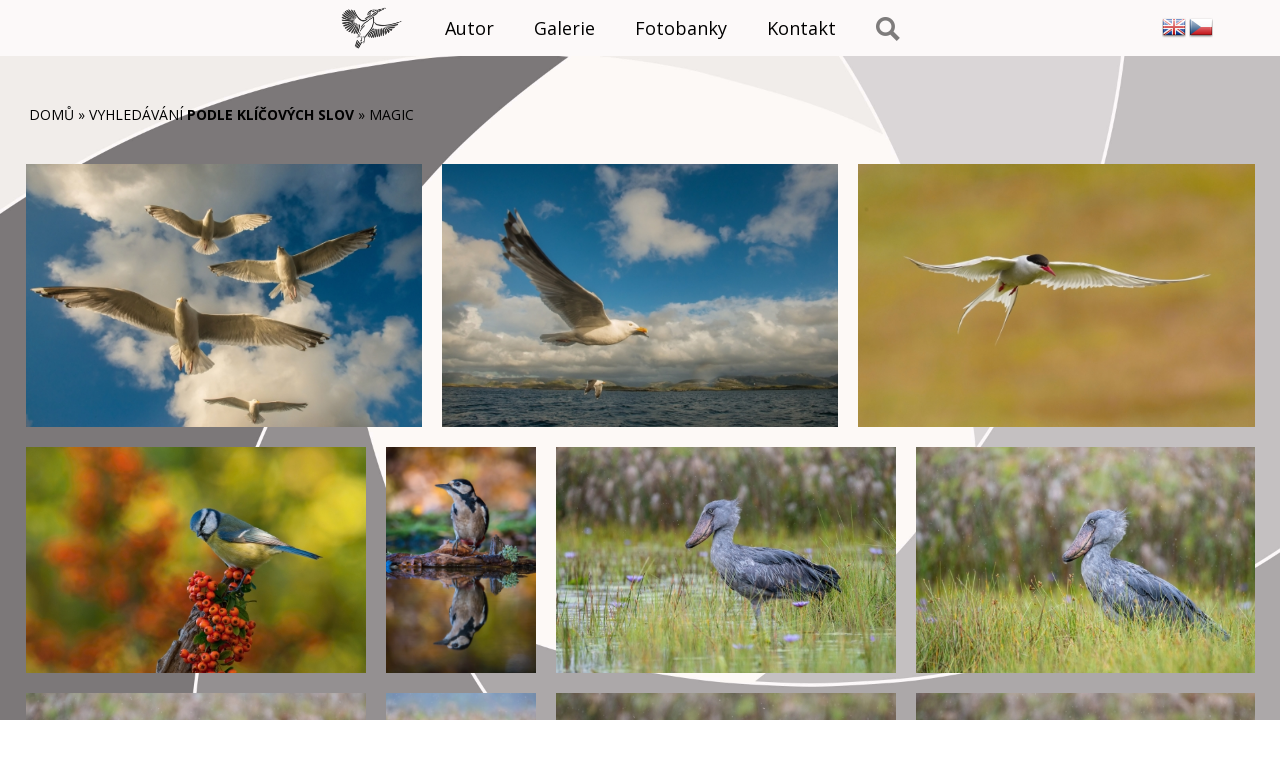

--- FILE ---
content_type: text/html; charset=UTF-8
request_url: https://www.photosimon.cz/cz/foto/magic/
body_size: 3169
content:
<!DOCTYPE html PUBLIC '-//W3C//DTD XHTML 1.0 Transitional//EN' 'http://www.w3.org/TR/xhtml1/DTD/xhtml1-transitional.dtd'>
<html xmlns="http://www.w3.org/1999/xhtml" xml:lang="cs" lang="cs">

<head>
<title>magic | Fotografie | Petr Šimon</title>
<meta http-equiv="Content-type" content="text/html; charset=utf-8" />
<meta http-equiv="Content-language" content="cs" />
<meta http-equiv="Cache-control" content="public" />

<link rel="icon" href="https://www.photosimon.cz/favicon.ico" />


<meta name="viewport" content="width=device-width, initial-scale=1" />
<meta name="description" content="magic | " />
<meta name="author" content="Petr Šimon" />
<link href="https://fonts.googleapis.com/css?family=Open+Sans:400,600,700&amp;subset=latin-ext" rel="stylesheet" />
<link rel="stylesheet" type="text/css" href="/include/styles.css" media="screen,projection" />
<link rel="stylesheet" type="text/css" href="/include/responsive.css" media="screen,projection" />
<link rel="stylesheet" type="text/css" href="/scripts/responsivemenu/responsive-nav.css" media="screen,projection" />
<script type="text/javascript" src="/scripts/responsivemenu/responsive-nav.js"></script>
<link rel="stylesheet" type="text/css" href="/include/print.css" media="print" />
<script type="text/javascript" src="/scripts/jquery/jquery-3.4.1.min.js"></script>
<script type="text/javascript" src="/scripts/gallery/jquery.justifiedGallery.min.js"></script>
<link rel="stylesheet" type="text/css" href="/scripts/gallery/justifiedGallery.min.css" media="screen,projection" />
<script type="text/javascript" src="/scripts/scripts.js"></script>

</head>

<body>




<!-- Menu -->
<div id="menu">

<nav class="nav-collapse">



<!-- Article menu -->
<ul><li><a href="/cz/autor" title="Autor">Autor</a></li><li><a href="/cz/galerie/" title="Galerie">Galerie</a></li><li><a href="/cz/fotobanky" title="Fotobanky">Fotobanky</a></li><li class="last"><a href="/cz/kontakt" title="Kontakt">Kontakt</a></li></ul>
<!-- /Article menu -->
</nav>

</div>
<!-- /Menu -->








<!-- Header -->
<div id="header">

<h1>
  <a href="/cz/" title="magic | Fotografie | Petr Šimon">
    <span>
      magic | Fotografie | Petr Šimon
    </span>
  </a>
</h1>

</div>
<!-- /Header -->





<!-- Container -->
<div id="container">

<!-- Content -->
<div id="content">

<!-- Breadcrumbs -->
<div class="lista"><a href="/cz/" title="Domů">Domů</a> &raquo; Vyhledávání <strong>podle klíčových slov</strong> &raquo; magic</div><div class="clear"></div>
<!-- /Breadcrumbs -->

<!-- Thumbnails block -->
<div id="mygallery">

<!-- Thumbnails -->
<a title="racek stříbřitý (Larus argentatus)... - The European herring gull, Larus argentatus, is flying in blue sky background, Norway" href="/cz/klicova-slova/racek-stribrity-larus-argentatus-3476.html"><img src="/thumbs/none-3476.jpg" alt="racek stříbřitý (Larus argentatus)..." /></a>
<!-- /Thumbnails -->

<!-- Thumbnails -->
<a title="racek stříbřitý (Larus argentatus)... - The European herring gull, Larus argentatus, is flying in blue sky background, Norway" href="/cz/klicova-slova/racek-stribrity-larus-argentatus-3475.html"><img src="/thumbs/none-3475.jpg" alt="racek stříbřitý (Larus argentatus)..." /></a>
<!-- /Thumbnails -->

<!-- Thumbnails -->
<a title="rybák dlouhoocasý (Sterna paradisaea)... - The Arctic Tern, Sterna paradisaea is flying and looking for its chicks to feed them, they nest in typical medow, at the famous Jökulsárlón glacier lake in Iceland" href="/cz/klicova-slova/rybak-dlouhoocasy-sterna-paradisaea-3474.html"><img src="/thumbs/none-3474.jpg" alt="rybák dlouhoocasý (Sterna paradisaea)..." /></a>
<!-- /Thumbnails -->

<!-- Thumbnails -->
<a title="sýkora modřinka (Parus caeruleus) Eurasian... - The Eurasian Blue Tit, Cyanistes caeruleus is sitting in color environment of wildlife" href="/cz/klicova-slova/sykora-modrinka-parus-caeruleus-eurasian-3472.html"><img src="/thumbs/none-3472.jpg" alt="sýkora modřinka (Parus caeruleus) Eurasian..." /></a>
<!-- /Thumbnails -->

<!-- Thumbnails -->
<a title="strakapoud velký (Dendrocopos major) Great... - The Great Spotted Woodpecker, Dendrocopos major is sitting at the forest waterhole, reflecting in the  surface, preparing for the bath, colorful background and nice soft light " href="/cz/klicova-slova/strakapoud-velky-dendrocopos-major-great-3469.html"><img src="/thumbs/none-3469.jpg" alt="strakapoud velký (Dendrocopos major) Great..." /></a>
<!-- /Thumbnails -->

<!-- Thumbnails -->
<a title="člunozobec africký (Balaeniceps rex)... - The Shoebill, Balaeniceps rex or Shoe-Billed Stork. The majestic bird of the wetlands and an excellent fisherman is in typical green environment. Walking in the grass od Uganda wetlands. 
" href="/cz/klicova-slova/clunozobec-africky-balaeniceps-rex-3468.html"><img src="/thumbs/none-3468.jpg" alt="člunozobec africký (Balaeniceps rex)..." /></a>
<!-- /Thumbnails -->

<!-- Thumbnails -->
<a title="člunozobec africký (Balaeniceps rex)... - The Shoebill, Balaeniceps rex or Shoe-Billed Stork. The majestic bird of the wetlands and an excellent fisherman is in typical green environment. Walking in the grass od Uganda wetlands. 
" href="/cz/klicova-slova/clunozobec-africky-balaeniceps-rex-3467.html"><img src="/thumbs/none-3467.jpg" alt="člunozobec africký (Balaeniceps rex)..." /></a>
<!-- /Thumbnails -->

<!-- Thumbnails -->
<a title="člunozobec africký (Balaeniceps rex)... - The Shoebill, Balaeniceps rex or Shoe-Billed Stork. The majestic bird of the wetlands and an excellent fisherman is in typical green environment. Walking in the grass od Uganda wetlands. 
" href="/cz/klicova-slova/clunozobec-africky-balaeniceps-rex-3466.html"><img src="/thumbs/none-3466.jpg" alt="člunozobec africký (Balaeniceps rex)..." /></a>
<!-- /Thumbnails -->

<!-- Thumbnails -->
<a title="člunozobec africký (Balaeniceps rex)... - The Shoebill, Balaeniceps rex or Shoe-Billed Stork. The majestic bird of the wetlands and an excellent fisherman is in typical green environment. Walking in the grass od Uganda wetlands. 
" href="/cz/klicova-slova/clunozobec-africky-balaeniceps-rex-3465.html"><img src="/thumbs/none-3465.jpg" alt="člunozobec africký (Balaeniceps rex)..." /></a>
<!-- /Thumbnails -->

<!-- Thumbnails -->
<a title="člunozobec africký (Balaeniceps rex)... - The majestic bird of the wetlands and an excellent fisherman is in typical green environment. It just caught its prey-fish and flying away. The Shoebill, Balaeniceps rex or Shoe-Billed Stork
" href="/cz/klicova-slova/clunozobec-africky-balaeniceps-rex-3464.html"><img src="/thumbs/none-3464.jpg" alt="člunozobec africký (Balaeniceps rex)..." /></a>
<!-- /Thumbnails -->

<!-- Thumbnails -->
<a title="člunozobec africký (Balaeniceps rex)... - The majestic bird of the wetlands and an excellent fisherman is in typical green environment. It just caught its prey-fish and flying away. The Shoebill, Balaeniceps rex or Shoe-Billed Stork
" href="/cz/klicova-slova/clunozobec-africky-balaeniceps-rex-3463.html"><img src="/thumbs/none-3463.jpg" alt="člunozobec africký (Balaeniceps rex)..." /></a>
<!-- /Thumbnails -->

<!-- Thumbnails -->
<a title="člunozobec africký (Balaeniceps rex)... - The majestic bird of the wetlands and an excellent fisherman is in typical green environment. It just caught its prey-fish and flying away. The Shoebill, Balaeniceps rex or Shoe-Billed Stork
" href="/cz/klicova-slova/clunozobec-africky-balaeniceps-rex-3462.html"><img src="/thumbs/none-3462.jpg" alt="člunozobec africký (Balaeniceps rex)..." /></a>
<!-- /Thumbnails -->

<!-- Thumbnails -->
<a title="člunozobec africký (Balaeniceps rex)... - The majestic bird of the wetlands and an excellent fisherman is in typical green environment. It just caught its prey-fish and flying away. The Shoebill, Balaeniceps rex or Shoe-Billed Stork
" href="/cz/klicova-slova/clunozobec-africky-balaeniceps-rex-3461.html"><img src="/thumbs/none-3461.jpg" alt="člunozobec africký (Balaeniceps rex)..." /></a>
<!-- /Thumbnails -->

<!-- Thumbnails -->
<a title="člunozobec africký (Balaeniceps rex)... - The majestic bird of the wetlands and an excellent fisherman is in typical green environment. It just caught its prey-fish and flying away. The Shoebill, Balaeniceps rex or Shoe-Billed Stork
" href="/cz/klicova-slova/clunozobec-africky-balaeniceps-rex-3460.html"><img src="/thumbs/none-3460.jpg" alt="člunozobec africký (Balaeniceps rex)..." /></a>
<!-- /Thumbnails -->

<!-- Thumbnails -->
<a title="člunozobec africký (Balaeniceps rex)... - The majestic bird of the wetlands and an excellent fisherman is in typical green environment. It just caught its prey-fish and flying away. The Shoebill, Balaeniceps rex or Shoe-Billed Stork
" href="/cz/klicova-slova/clunozobec-africky-balaeniceps-rex-3459.html"><img src="/thumbs/none-3459.jpg" alt="člunozobec africký (Balaeniceps rex)..." /></a>
<!-- /Thumbnails -->

<!-- Thumbnails -->
<a title="člunozobec africký (Balaeniceps rex)... - The Shoebill, Balaeniceps rex or Shoe-Billed Stork. The majestic bird of the wetlands and an excellent fisherman is in typical green environment. Walking in the grass od Uganda wetlands. 
" href="/cz/klicova-slova/clunozobec-africky-balaeniceps-rex-3458.html"><img src="/thumbs/none-3458.jpg" alt="člunozobec africký (Balaeniceps rex)..." /></a>
<!-- /Thumbnails -->

<!-- Thumbnails -->
<a title="člunozobec africký (Balaeniceps rex)... - The Shoebill, Balaeniceps rex or Shoe-Billed Stork. The majestic bird of the wetlands and an excellent fisherman is in typical green environment. Walking in the grass od Uganda wetlands. 
" href="/cz/klicova-slova/clunozobec-africky-balaeniceps-rex-3457.html"><img src="/thumbs/none-3457.jpg" alt="člunozobec africký (Balaeniceps rex)..." /></a>
<!-- /Thumbnails -->

<!-- Thumbnails -->
<a title="člunozobec africký (Balaeniceps rex)... - The Shoebill, Balaeniceps rex or Shoe-Billed Stork. The majestic bird of the wetlands and an excellent fisherman is in typical green environment. Walking in the grass od Uganda wetlands. 
" href="/cz/klicova-slova/clunozobec-africky-balaeniceps-rex-3456.html"><img src="/thumbs/none-3456.jpg" alt="člunozobec africký (Balaeniceps rex)..." /></a>
<!-- /Thumbnails -->

<!-- Thumbnails -->
<a title="člunozobec africký (Balaeniceps rex)... - The Shoebill, Balaeniceps rex or Shoe-Billed Stork. The majestic bird of the wetlands and an excellent fisherman is in typical green environment. Walking in the grass od Uganda wetlands. 
" href="/cz/klicova-slova/clunozobec-africky-balaeniceps-rex-3455.html"><img src="/thumbs/none-3455.jpg" alt="člunozobec africký (Balaeniceps rex)..." /></a>
<!-- /Thumbnails -->

<!-- Thumbnails -->
<a title="člunozobec africký (Balaeniceps rex)... - The Shoebill, Balaeniceps rex or Shoe-Billed Stork. The majestic bird of the wetlands and an excellent fisherman is in typical green environment. Walking in the grass od Uganda wetlands. 
" href="/cz/klicova-slova/clunozobec-africky-balaeniceps-rex-3454.html"><img src="/thumbs/none-3454.jpg" alt="člunozobec africký (Balaeniceps rex)..." /></a>
<!-- /Thumbnails -->

<!-- Thumbnails -->
<a title="člunozobec africký (Balaeniceps rex)... - The Shoebill, Balaeniceps rex or Shoe-Billed Stork. The majestic bird of the wetlands and an excellent fisherman is in typical green environment. Walking in the grass od Uganda wetlands. 
" href="/cz/klicova-slova/clunozobec-africky-balaeniceps-rex-3453.html"><img src="/thumbs/none-3453.jpg" alt="člunozobec africký (Balaeniceps rex)..." /></a>
<!-- /Thumbnails -->

<!-- Thumbnails -->
<a title="člunozobec africký (Balaeniceps rex)... - The Shoebill, Balaeniceps rex or Shoe-Billed Stork. The majestic bird of the wetlands and an excellent fisherman is in typical green environment. Walking in the grass od Uganda wetlands. 
" href="/cz/klicova-slova/clunozobec-africky-balaeniceps-rex-3452.html"><img src="/thumbs/none-3452.jpg" alt="člunozobec africký (Balaeniceps rex)..." /></a>
<!-- /Thumbnails -->

<!-- Thumbnails -->
<a title="člunozobec africký (Balaeniceps rex)... - The Shoebill, Balaeniceps rex or Shoe-Billed Stork. The majestic bird of the wetlands and an excellent fisherman is in typical green environment. Walking in the grass od Uganda wetlands. 
" href="/cz/klicova-slova/clunozobec-africky-balaeniceps-rex-3451.html"><img src="/thumbs/none-3451.jpg" alt="člunozobec africký (Balaeniceps rex)..." /></a>
<!-- /Thumbnails -->

<!-- Thumbnails -->
<a title="člunozobec africký (Balaeniceps rex)... - The Shoebill, Balaeniceps rex or Shoe-Billed Stork. The majestic bird of the wetlands and an excellent fisherman is in typical green environment. Walking in the grass od Uganda wetlands. 
" href="/cz/klicova-slova/clunozobec-africky-balaeniceps-rex-3450.html"><img src="/thumbs/none-3450.jpg" alt="člunozobec africký (Balaeniceps rex)..." /></a>
<!-- /Thumbnails -->

<!-- Thumbnails -->
<a title="člunozobec africký (Balaeniceps rex)... - The Shoebill, Balaeniceps rex or Shoe-Billed Stork. The majestic bird of the wetlands and an excellent fisherman is in typical green environment. Walking in the grass od Uganda wetlands. 
" href="/cz/klicova-slova/clunozobec-africky-balaeniceps-rex-3449.html"><img src="/thumbs/none-3449.jpg" alt="člunozobec africký (Balaeniceps rex)..." /></a>
<!-- /Thumbnails -->

<!-- Thumbnails -->
<a title="člunozobec africký (Balaeniceps rex)... - The Shoebill, Balaeniceps rex or Shoe-Billed Stork. The majestic bird of the wetlands and an excellent fisherman is in typical green environment. Walking in the grass od Uganda wetlands. 
" href="/cz/klicova-slova/clunozobec-africky-balaeniceps-rex-3448.html"><img src="/thumbs/none-3448.jpg" alt="člunozobec africký (Balaeniceps rex)..." /></a>
<!-- /Thumbnails -->

<!-- Thumbnails -->
<a title="člunozobec africký (Balaeniceps rex)... - The Shoebill, Balaeniceps rex or Shoe-Billed Stork. The majestic bird of the wetlands and an excellent fisherman is in typical green environment. Walking in the grass od Uganda wetlands. 
" href="/cz/klicova-slova/clunozobec-africky-balaeniceps-rex-3447.html"><img src="/thumbs/none-3447.jpg" alt="člunozobec africký (Balaeniceps rex)..." /></a>
<!-- /Thumbnails -->

<!-- Thumbnails -->
<a title="člunozobec africký (Balaeniceps rex)... - The Shoebill, Balaeniceps rex or Shoe-Billed Stork. The majestic bird of the wetlands and an excellent fisherman is in typical green environment. Walking in the grass od Uganda wetlands. 
" href="/cz/klicova-slova/clunozobec-africky-balaeniceps-rex-3446.html"><img src="/thumbs/none-3446.jpg" alt="člunozobec africký (Balaeniceps rex)..." /></a>
<!-- /Thumbnails -->

<!-- Thumbnails -->
<a title="člunozobec africký (Balaeniceps rex)... - The Shoebill, Balaeniceps rex or Shoe-Billed Stork. The majestic bird of the wetlands and an excellent fisherman is in typical green environment. Walking in the grass od Uganda wetlands. 
" href="/cz/klicova-slova/clunozobec-africky-balaeniceps-rex-3445.html"><img src="/thumbs/none-3445.jpg" alt="člunozobec africký (Balaeniceps rex)..." /></a>
<!-- /Thumbnails -->

<!-- Thumbnails -->
<a title="člunozobec africký (Balaeniceps rex)... - The Shoebill, Balaeniceps rex or Shoe-Billed Stork. The majestic bird of the wetlands and an excellent fisherman is in typical green environment. Flying above the grass od Uganda wetlands. " href="/cz/klicova-slova/clunozobec-africky-balaeniceps-rex-3444.html"><img src="/thumbs/none-3444.jpg" alt="člunozobec africký (Balaeniceps rex)..." /></a>
<!-- /Thumbnails -->

<!-- Thumbnails -->
<a title="člunozobec africký (Balaeniceps rex)... - The Shoebill, Balaeniceps rex or Shoe-Billed Stork. The majestic bird of the wetlands and an excellent fisherman is in typical green environment. Flying above the grass od Uganda wetlands. " href="/cz/klicova-slova/clunozobec-africky-balaeniceps-rex-3443.html"><img src="/thumbs/none-3443.jpg" alt="člunozobec africký (Balaeniceps rex)..." /></a>
<!-- /Thumbnails -->

<!-- Thumbnails -->
<a title="člunozobec africký (Balaeniceps rex)... - The Shoebill, Balaeniceps rex or Shoe-Billed Stork. The majestic bird of the wetlands and an excellent fisherman is in typical green environment. Walking in the grass od Uganda wetlands. 
" href="/cz/klicova-slova/clunozobec-africky-balaeniceps-rex-3442.html"><img src="/thumbs/none-3442.jpg" alt="člunozobec africký (Balaeniceps rex)..." /></a>
<!-- /Thumbnails -->

<!-- Thumbnails -->
<a title="člunozobec africký (Balaeniceps rex)... - The Shoebill, Balaeniceps rex or Shoe-Billed Stork. The majestic bird of the wetlands and an excellent fisherman is in typical green environment. Walking in the grass od Uganda wetlands. 
" href="/cz/klicova-slova/clunozobec-africky-balaeniceps-rex-3441.html"><img src="/thumbs/none-3441.jpg" alt="člunozobec africký (Balaeniceps rex)..." /></a>
<!-- /Thumbnails -->

<!-- Thumbnails -->
<a title="člunozobec africký (Balaeniceps rex)... - The Shoebill, Balaeniceps rex or Shoe-Billed Stork. The majestic bird of the wetlands and an excellent fisherman is in typical green environment. Flying above the grass od Uganda wetlands. " href="/cz/klicova-slova/clunozobec-africky-balaeniceps-rex-3440.html"><img src="/thumbs/none-3440.jpg" alt="člunozobec africký (Balaeniceps rex)..." /></a>
<!-- /Thumbnails -->

<!-- Thumbnails -->
<a title="člunozobec africký (Balaeniceps rex)... - The Shoebill, Balaeniceps rex or Shoe-Billed Stork. The majestic bird of the wetlands and an excellent fisherman is in typical green environment. Flying above the grass od Uganda wetlands. " href="/cz/klicova-slova/clunozobec-africky-balaeniceps-rex-3439.html"><img src="/thumbs/none-3439.jpg" alt="člunozobec africký (Balaeniceps rex)..." /></a>
<!-- /Thumbnails -->

<!-- Thumbnails -->
<a title="člunozobec africký (Balaeniceps rex)... - The Shoebill, Balaeniceps rex or Shoe-Billed Stork. The majestic bird of the wetlands and an excellent fisherman is in typical green environment. Walking in the grass od Uganda wetlands. 
" href="/cz/klicova-slova/clunozobec-africky-balaeniceps-rex-3438.html"><img src="/thumbs/none-3438.jpg" alt="člunozobec africký (Balaeniceps rex)..." /></a>
<!-- /Thumbnails -->

<!-- Thumbnails -->
<a title="člunozobec africký (Balaeniceps rex)... - The Shoebill, Balaeniceps rex or Shoe-Billed Stork. The majestic bird of the wetlands and an excellent fisherman is in typical green environment. Walking in the grass od Uganda wetlands. 
" href="/cz/klicova-slova/clunozobec-africky-balaeniceps-rex-3437.html"><img src="/thumbs/none-3437.jpg" alt="člunozobec africký (Balaeniceps rex)..." /></a>
<!-- /Thumbnails -->

<!-- Thumbnails -->
<a title="člunozobec africký (Balaeniceps rex)... - The Shoebill, Balaeniceps rex or Shoe-Billed Stork. The majestic bird of the wetlands and an excellent fisherman is in typical green environment. Walking in the grass od Uganda wetlands. 
" href="/cz/klicova-slova/clunozobec-africky-balaeniceps-rex-3436.html"><img src="/thumbs/none-3436.jpg" alt="člunozobec africký (Balaeniceps rex)..." /></a>
<!-- /Thumbnails -->

<!-- Thumbnails -->
<a title="člunozobec africký (Balaeniceps rex)... - The Shoebill, Balaeniceps rex or Shoe-Billed Stork. The majestic bird of the wetlands and an excellent fisherman is in typical green environment. Walking in the grass od Uganda wetlands. 
" href="/cz/klicova-slova/clunozobec-africky-balaeniceps-rex-3435.html"><img src="/thumbs/none-3435.jpg" alt="člunozobec africký (Balaeniceps rex)..." /></a>
<!-- /Thumbnails -->

<!-- Thumbnails -->
<a title="člunozobec africký (Balaeniceps rex)... - The Shoebill, Balaeniceps rex or Shoe-Billed Stork. The majestic bird of the wetlands and an excellent fisherman is in typical green environment. Walking in the grass od Uganda wetlands. 
" href="/cz/klicova-slova/clunozobec-africky-balaeniceps-rex-3434.html"><img src="/thumbs/none-3434.jpg" alt="člunozobec africký (Balaeniceps rex)..." /></a>
<!-- /Thumbnails -->

<!-- Thumbnails -->
<a title="člunozobec africký (Balaeniceps rex)... - The Shoebill, Balaeniceps rex or Shoe-Billed Stork. The majestic bird of the wetlands and an excellent fisherman is in typical green environment. Walking in the grass od Uganda wetlands. 
" href="/cz/klicova-slova/clunozobec-africky-balaeniceps-rex-3433.html"><img src="/thumbs/none-3433.jpg" alt="člunozobec africký (Balaeniceps rex)..." /></a>
<!-- /Thumbnails -->

<!-- Thumbnails -->
<a title="člunozobec africký (Balaeniceps rex)... - The Shoebill, Balaeniceps rex or Shoe-Billed Stork. The majestic bird of the wetlands and an excellent fisherman is in typical green environment. Walking in the grass od Uganda wetlands. 
" href="/cz/klicova-slova/clunozobec-africky-balaeniceps-rex-3432.html"><img src="/thumbs/none-3432.jpg" alt="člunozobec africký (Balaeniceps rex)..." /></a>
<!-- /Thumbnails -->

<!-- Thumbnails -->
<a title="člunozobec africký (Balaeniceps rex)... - The Shoebill, Balaeniceps rex or Shoe-Billed Stork. The majestic bird of the wetlands and an excellent fisherman is in typical green environment. Walking in the grass od Uganda wetlands. 
" href="/cz/klicova-slova/clunozobec-africky-balaeniceps-rex-3431.html"><img src="/thumbs/none-3431.jpg" alt="člunozobec africký (Balaeniceps rex)..." /></a>
<!-- /Thumbnails -->

<!-- Thumbnails -->
<a title="sýkora koňadra (Parus major) Great tit - The Great Tit, Parus major, is sitting in color environment of wildlife" href="/cz/klicova-slova/sykora-konadra-parus-major-great-tit-3211.html"><img src="/thumbs/none-3211.jpg" alt="sýkora koňadra (Parus major) Great tit" /></a>
<!-- /Thumbnails -->

<!-- Thumbnails -->
<a title="strakapoud prostřední (Dendrocopos medius)... - The Middle Spotted Woodpecker,  Dendrocoptes medius is sitting on the branch of tree, somewhere in the forest, colorful background and nice soft light " href="/cz/klicova-slova/strakapoud-prostredni-dendrocopos-medius-3210.html"><img src="/thumbs/none-3210.jpg" alt="strakapoud prostřední (Dendrocopos medius)..." /></a>
<!-- /Thumbnails -->

<!-- Thumbnails -->
<a title="strakapoud velký (Dendrocopos major) Great... - The Great Spotted Woodpecker, Dendrocopos major is sitting at the forest waterhole, reflected in the surface, preparing for the bath, colorful background and nice soft light 
" href="/cz/klicova-slova/strakapoud-velky-dendrocopos-major-great-3207.html"><img src="/thumbs/none-3207.jpg" alt="strakapoud velký (Dendrocopos major) Great..." /></a>
<!-- /Thumbnails -->

<!-- Thumbnails -->
<a title="racek stříbřitý (Larus argentatus)... - The European herring gull, Larus argentatus, is flying in blue sky background, Norway" href="/cz/klicova-slova/racek-stribrity-larus-argentatus-3206.html"><img src="/thumbs/none-3206.jpg" alt="racek stříbřitý (Larus argentatus)..." /></a>
<!-- /Thumbnails -->

<!-- Thumbnails -->
<a title="rybák dlouhoocasý (Sterna paradisaea)... - The Arctic Tern, Sterna paradisaea is flying and looking for its chicks to feed them, they nest in typical medow, at the famous Jökulsárlón glacier lake in Iceland" href="/cz/klicova-slova/rybak-dlouhoocasy-sterna-paradisaea-3205.html"><img src="/thumbs/none-3205.jpg" alt="rybák dlouhoocasý (Sterna paradisaea)..." /></a>
<!-- /Thumbnails -->

<!-- Thumbnails -->
<a title="strakapoud velký (Dendrocopos major) Great... - The Great Spotted Woodpecker, Dendrocopos major is sitting at the forest waterhole, reflecting in the  surface, preparing for the bath, colorful background and nice soft light " href="/cz/klicova-slova/strakapoud-velky-dendrocopos-major-great-3202.html"><img src="/thumbs/none-3202.jpg" alt="strakapoud velký (Dendrocopos major) Great..." /></a>
<!-- /Thumbnails -->

<!-- Thumbnails -->
<a title="sýkora koňadra (Parus major) Great tit - The Great Tit, Parus major, is sitting in color environment of wildlife" href="/cz/klicova-slova/sykora-konadra-parus-major-great-tit-3023.html"><img src="/thumbs/none-3023.jpg" alt="sýkora koňadra (Parus major) Great tit" /></a>
<!-- /Thumbnails -->

</div>
<!-- /Thumbnails block -->

<!-- Pagination -->
<div id="centering"><ul id="pagination"><li class="active">1</li><li><a href="/cz/foto/magic-2">2</a></li><li><a href="/cz/foto/magic-3">3</a></li><li><a href="/cz/foto/magic-4">4</a></li><li><a href="/cz/foto/magic-5">5</a></li><li><a href="/cz/foto/magic-6">6</a></li><li><a href="/cz/foto/magic-7">7</a></li><li><a href="/cz/foto/magic-8">8</a></li><li><a href="/cz/foto/magic-9">9</a></li><li class="dotty">...</li><li><a href="/cz/foto/magic-33">33</a></li><li class="next"><a href="/cz/foto/magic-2">následující &raquo;</a></li></ul></div>
<!-- /Pagination -->

</div>
<!-- /Content -->

<div class="push"></div></div>
<!-- /Container -->


<!-- Language version -->
<div id="flag">
<div id="flagin">
<a href="/cz/foto/magic/"><img src="/flag/cz.png" /></a><a href="/foto/magic/"><img src="/flag/en.png" /></a></div>
</div>
<!-- /Language version -->


  <script>
    var navigation = responsiveNav(".nav-collapse", {insert: "before"});
  </script>

  
  <script>
    
  $("#mygallery").justifiedGallery({

  rowHeight : 200,
  lastRow : 'nojustify',
  margins : 20
  });

  </script>

  
  <script type="text/javascript" src="/scripts/backstretch/jquery.backstretch.js"></script>

  <script type="text/javascript">

  $.backstretch(["https://www.photosimon.cz/prilohy/background/stock.jpg"], {duration: 3000, fade: 750});
    
  </script>

  <button class="openBtn" onclick="openSearch()"><img src="/images/search.png" /></button><div id="myOverlay" class="overlay"><span class="closebtn" onclick="closeSearch()" title="Close Overlay">×</span><div class="overlay-content"><form action="/cz/vyhledavani/" method="post"><input type="hidden" name="newsearch" /><input type="text" placeholder="Co byste rádi našli?" name="search"><button type="submit" name="submit">Hledat</button></form></div></div>
	<script>
	function openSearch() {
	  document.getElementById("myOverlay").style.display = "block";
	}

	function closeSearch() {
	  document.getElementById("myOverlay").style.display = "none";
	}
	</script>

<script type="text/javascript">

  var _gaq = _gaq || [];
  _gaq.push(['_setAccount', 'UA-636656-32']);
  _gaq.push(['_trackPageview']);

  (function() {
    var ga = document.createElement('script'); ga.type = 'text/javascript'; ga.async = true;
    ga.src = ('https:' == document.location.protocol ? 'https://ssl' : 'http://www') + '.google-analytics.com/ga.js';
    var s = document.getElementsByTagName('script')[0]; s.parentNode.insertBefore(ga, s);
  })();

</script>
</body>
</html>

--- FILE ---
content_type: text/css
request_url: https://www.photosimon.cz/include/responsive.css
body_size: 611
content:
/* Obrazky v clancich
----------------------------------------------- */
@media only screen and (max-width: 480px) {

.article .article-img-fly-left {float: none; margin: 10px 0;}
.article .article-img-fly-left img {width: 100%; margin-bottom: 10px;}

.article .article-img-fly-right {float: none; margin: 10px 0;}
.article .article-img-fly-right img {width: 100%; margin-bottom: 10px;}

.postdate-comment {visibility: hidden;}

}



/* Mezikrok
----------------------------------------------- */
@media only screen and (max-width: 1600px) {

.thumbnail-gallery {width: 23.5%; margin: 0 2% 2% 0;}
.thumbnail-gallery:nth-child(1n) {margin-right: 2%;}
.thumbnail-gallery:nth-child(4n) {margin-right: 0;}

}



/* Tablet landscape
----------------------------------------------- */
@media only screen and (max-width: 1030px) {

#image img {width: auto; margin: 0;}
#info {width: auto; max-width: 96%; margin: 20px auto;}

.video-container {position: relative; padding-bottom: 56.25%; padding-top: 30px; height: 0; overflow: hidden;}
.video-container iframe, .video-container object, .video-container embed {position: absolute; top: 0; left: 0; width: 100%; height: 100%;}

.thumbnail-gallery {width: 32%; margin: 0 2% 2% 0;}
.thumbnail-gallery:nth-child(1n) {margin-right: 2%;}
.thumbnail-gallery:nth-child(3n) {margin-right: 0;}

}



/* Tablet portrait
----------------------------------------------- */
@media only screen and (max-width: 770px) {

#header h1, #header h2 {left: 10px; margin: 0;}

#flag {width: 100%;}
#flag #flagin {margin: 0 120px 0 0; width: calc(100% - 120px);}

.openBtn {left: auto; right: 60px; margin: 0;}
.openBtn img {opacity: 1;}
.openBtn:hover img {opacity: 0.5;}

.overlay input[type=text] {width: calc(70% - 30px);}
.overlay button {width: calc(30% - 30px);}

.thumbnail-gallery {width: 49%; margin: 0 2% 2% 0;}
.thumbnail-gallery:nth-child(1n) {margin-right: 2%;}
.thumbnail-gallery:nth-child(2n) {margin-right: 0;}

#container {min-height: calc(100% - 120px);}

}



/* Smartphones landscape
----------------------------------------------- */
@media only screen and (max-width: 560px) {

.article .article-column-2 {column-count: 1;}
.article .article-column-3 {column-count: 1;}
.article .article-column-4 {column-count: 1;}

.overlay-content {width: 90%;}
.overlay-content form {width: 100%;}
.overlay input[type=text] {width: 60%; padding: 17px 15px; margin: 0; font-size: 0.875em;}
.overlay button {width: calc(40% - 30px); margin: 0;}

}



/* Smartphones portrait
----------------------------------------------- */
@media only screen and (max-width: 400px) {

.thumbnail-gallery {width: 100%; margin: 0 0 2% 0;}
.thumbnail-gallery:nth-child(1n) {margin-right: 0;}

}

--- FILE ---
content_type: text/css
request_url: https://www.photosimon.cz/scripts/responsivemenu/responsive-nav.css
body_size: 450
content:
/*! responsive-nav.js 1.0.39 by @viljamis */

@media screen and (max-width: 770px) {

#menu {width: 100%; padding: 0; position: absolute; left: 0; top: 0; text-align: center; overflow: visible; background: #fff; z-index: 999;}
#menu .nav-collapse ul {margin: 20px 0; padding: 0 5% 30px; width: 90%;  background: #fff; text-align: center;}
#menu .nav-collapse ul li {padding: 0; font-size: 1.5em; float: none; display: block;}
#menu .nav-collapse ul li a, #menu ul li a:visited {border: 0; padding: 6px 0; margin-right: 0; font-size: 0.75em;}
#menu .nav-collapse ul li a:hover, #menu .nav-collapse ul li a.current {border: 0; color: #aaa;}

.js .nav-collapse {clip: rect(0 0 0 0); max-height: 0; position: absolute; display: block; overflow: hidden; zoom: 1;}

.nav-collapse.opened {max-height: 9999px;}
.nav-toggle {background-image: url("../../images/menu-black.png"); background-size: 24px 19px; width: 24px; height: 19px; -webkit-tap-highlight-color: rgba(0,0,0,0); -webkit-touch-callout: none; -webkit-user-select: none; -moz-user-select: none; -ms-user-select: none; -o-user-select: none; user-select: none; position: absolute; top: 19px; right: 20px; z-index: 999; display: block;}

}

@media screen and (min-width: 770px) {

.js .nav-collapse {position: relative;}
.js .nav-collapse.closed {max-height: none;}
.nav-toggle {display: none;}

}